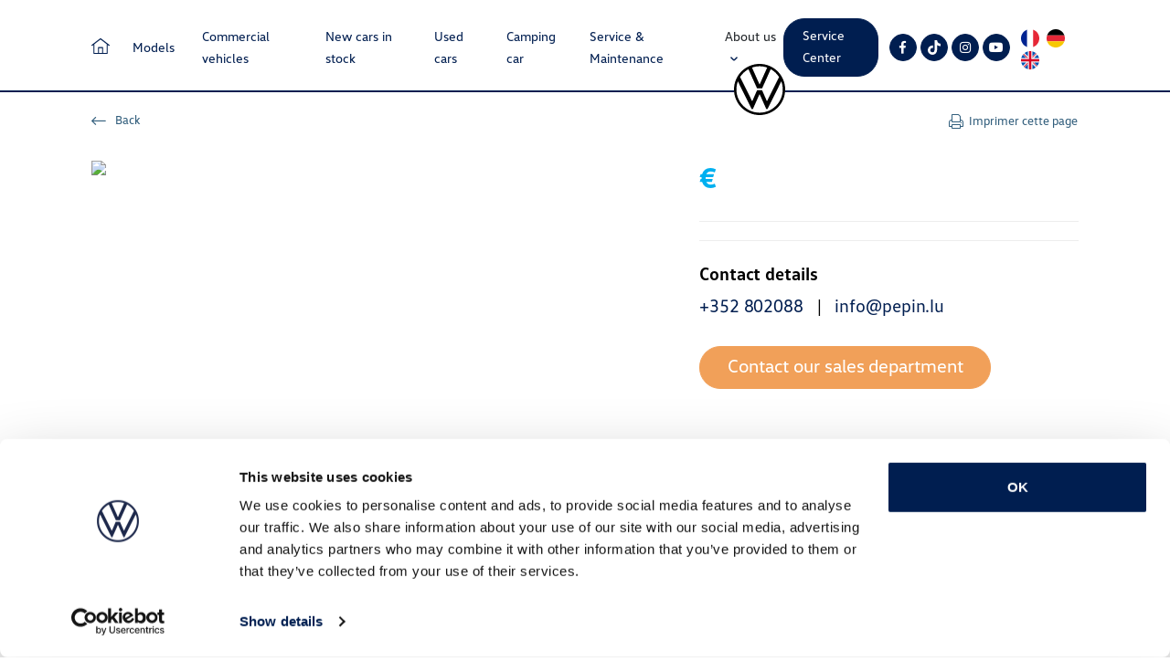

--- FILE ---
content_type: text/html; charset=utf-8
request_url: https://www.pepin.lu/en/camping-cars/fiche/26131/grand-california-600-2.0-tdi-177ch-automatique-8-vitesses-4motion
body_size: 8685
content:
<!doctype html>

<html class="no-js" lang="">
<head>
    <script data-cookieconsent="ignore">
        window.dataLayer = window.dataLayer || [];

        function gtag() {
            dataLayer.push(arguments);
        }

        gtag("consent", "default", {
            ad_storage: "granted",
            ad_user_data: "granted",
            ad_personalization: "granted",
            analytics_storage: "granted",
            functionality_storage: "granted",
            personalization_storage: "granted",
            security_storage: "granted",
            wait_for_update: 500,
        });
        gtag("set", "ads_data_redaction", true);
    </script>

    <script id="Cookiebot" src="https://consent.cookiebot.com/uc.js" data-cbid="60de6868-7f1b-4223-9e91-d23c03fbbd1e"
            data-culture="en" data-blockingmode="auto" type="text/javascript"></script>

    <script data-cookieconsent="ignore">
        // INIT VAR
        let main = ''; // Define main content with a CSS selector. If empty, 'main' is used
        const lang = document.querySelector('html').attributes.lang.value; // get page language
        //DISPLAY NOTICE MESSAGE FOLLOWING THE COOKIE BLOCKED
        window.addEventListener("load", function () {
            let optout, warning, pref, stat, mkt
            switch (lang) {
                case "en":
                    pref = 'Please <a href="javascript:Cookiebot.renew()">accept preferences-cookies</a> to load this content.';
                    stat = 'Please <a href="javascript:Cookiebot.renew()">accept statistics-cookies</a> to load this content.';
                    mkt = 'Please <a href="javascript:Cookiebot.renew()">accept marketing-cookies</a> to load this content.';
                    break;
                case "fr":
                    pref = 'Veuillez accepter les <a href="javascript:Cookiebot.renew()">cookies de préférences</a> pour charger ce contenu.';
                    stat = 'Veuillez accepter les <a href="javascript:Cookiebot.renew()">cookies statistiques</a> pour charger ce contenu.';
                    mkt = 'Veuillez accepter les <a href="javascript:Cookiebot.renew()">cookies marketing</a> pour charger ce contenu.';
                    break;
                case "de":
                    pref = 'Bitte akzeptieren Sie <a href="javascript:Cookiebot.renew()">Präferenz-Cookies</a>, um diesen Inhalt zu laden.';
                    stat = 'Bitte akzeptieren Sie <a href="javascript:Cookiebot.renew()">Statistik-Cookies</a>, um diesen Inhalt zu laden.';
                    mkt = 'Bitte akzeptieren Sie <a href="javascript:Cookiebot.renew()">Marketing-Cookies</a>, um diesen Inhalt zu laden.';
                    break;
                case "nl":
                    pref = 'Accepteer <a href="javascript:Cookiebot.renew()">preferences-cookies</a> om deze inhoud te laden.';
                    stat = 'Accepteer <a href="javascript:Cookiebot.renew()">statistiek-cookies</a> om deze inhoud te laden.';
                    mkt = 'Accepteer <a href="javascript:Cookiebot.renew()">marketing-cookies</a> om deze inhoud te laden.';
                    break;
                default:
                    pref = 'Please <a href="javascript:Cookiebot.renew()">accept preferences-cookies</a> to load this content.';
                    stat = 'Please <a href="javascript:Cookiebot.renew()">accept statistics-cookies</a> to load this content.';
                    mkt = 'Please <a href="javascript:Cookiebot.renew()">accept marketing-cookies</a> to load this content.';
            }
            main = main == "" ? "main" : main; //if main is empty, css selector is 'main' else css selector is a custom value
            const nodes = document.querySelectorAll(`.cookieconsent-optin-preferences, .cookieconsent-optin-statistics, .cookieconsent-optin-marketing`)
            for (let i = 0; i < nodes.length; i++) {
                let node = nodes[i];
                console.log(node)
                // Add other conditions here. Complete nodes' selectors if needed
                /*if(node.tagName == "SCRIPT"){
                    node.classList.add(`cookieconsent-optin-${node.dataset.cookieconsent}`);
                }
                if(node.id == "entitylistmapgeo" || node.id == "entitylistdatamap"){
                    node.classList.add('cookieconsent-optin-marketing');
                }*/
                let parent = node.parentNode;
                if (node.classList.contains("cookieconsent-optin-preferences")) {
                    optout = "cookieconsent-optout-preferences";
                    warning = pref;
                } else if (node.classList.contains("cookieconsent-optin-statistics")) {
                    optout = "cookieconsent-optout-statistics";
                    warning = stat;
                } else if (node.classList.contains("cookieconsent-optin-marketing")) {
                    optout = "cookieconsent-optout-marketing";
                    warning = mkt;
                }
                console.log(i)
                let node_cc = document.createElement("div");
                node_cc.className = optout;
                node_cc.innerHTML = warning;
                parent.insertBefore(node_cc, node);
            }
        });
        // REMOVE NOTICE IF CLICKED
        document.addEventListener("DOMContentLoaded", () => {
            window.addEventListener('CookiebotOnAccept', function (e) {
                if (Cookiebot.consent.preferences) {
                    const nodesOptout = document.getElementsByClassName('cookieconsent-optout-preferences')
                    for (let j = 0; j < nodesOptout.length; j++) {
                        nodesOptout[j].remove();
                    }
                }
                if (Cookiebot.consent.statistics) {
                    const nodesOptout = document.getElementsByClassName('cookieconsent-optout-statistics')
                    for (let j = 0; j < nodesOptout.length; j++) {
                        nodesOptout[j].remove();
                    }
                }
                if (Cookiebot.consent.marketing) {
                    const nodesOptout = document.getElementsByClassName('cookieconsent-optout-marketing')
                    for (let j = 0; j < nodesOptout.length; j++) {
                        nodesOptout[j].remove();
                    }
                }
            }, false);
        });
    </script>
    <script data-cookieconsent="ignore" src="https://eu1.quilium.io/qio.js?879df177-723a-4bd2-9d15-32f53a0771e3"></script>
    <!-- Google Tag Manager -->
    <script data-cookieconsent="ignore">(function (w, d, s, l, i) {
            w[l] = w[l] || [];
            w[l].push({
                'gtm.start':
                    new Date().getTime(), event: 'gtm.js'
            });
            var f = d.getElementsByTagName(s)[0],
                j = d.createElement(s), dl = l != 'dataLayer' ? '&l=' + l : '';
            j.async = true;
            j.src =
                'https://www.googletagmanager.com/gtm.js?id=' + i + dl;
            f.parentNode.insertBefore(j, f);
        })(window, document, 'script', 'dataLayer', 'GTM-TH75ZG');</script>
    <!-- End Google Tag Manager -->
    <meta charset="utf-8">
    <meta http-equiv="X-UA-Compatible" content="IE=edge,chrome=1">
    
    <title>  </title>
    <meta name="twitter:card" content="summary"/>
    <meta name="twitter:title" content="  "/>
    <meta name="twitter:picture" content="https://www.pepin.lu"/>
    <meta property="og:title" content=" "/>
    <meta property="og:type" content="article"/>
    <meta property="og:image" content="https://www.pepin.lu"/>
    <link rel="picture_src" href="https://www.pepin.lu"/>


    
        <meta name='robots'
              content=''/>
    

    <meta name="description" content="">
    <meta name="keywords" content="">
    <meta name="viewport" content="width=device-width, initial-scale=1">

    
    
    
        
            <link rel="alternate" hreflang="fr" href="https://www.pepin.lu/fr/voitures-en-stock/fiche//undefined"/>
        
    
        
            <link rel="alternate" hreflang="de" href="https://www.pepin.lu/de/fahrzeuge-auf-lager/fiche//undefined"/>
        
    
        
    


    <link rel="canonical" href="https://www.pepin.lu/en/camping-cars/fiche/26131/grand-california-600-2.0-tdi-177ch-automatique-8-vitesses-4motion">

    <link rel="shortcut icon" href="/images/favicon.ico" type="image/x-icon"/>
    <link rel="apple-touch-icon" sizes="57x57" href="/images/apple-touch-icon-57x57.png">
    <link rel="apple-touch-icon" sizes="60x60" href="/images/apple-touch-icon-60x60.png">
    <link rel="apple-touch-icon" sizes="72x72" href="/images/apple-touch-icon-72x72.png">
    <link rel="apple-touch-icon" sizes="76x76" href="/images/apple-touch-icon-76x76.png">
    <link rel="apple-touch-icon" sizes="114x114" href="/images/apple-touch-icon-114x114.png">
    <link rel="apple-touch-icon" sizes="120x120" href="/images/apple-touch-icon-120x120.png">
    <link rel="apple-touch-icon" sizes="144x144" href="/images/apple-touch-icon-144x144.png">
    <link rel="apple-touch-icon" sizes="152x152" href="/images/apple-touch-icon-152x152.png">
    <link rel="apple-touch-icon" sizes="180x180" href="/images/apple-touch-icon-180x180.png">
    <link rel="icon" type="image/png" href="/images/favicon-16x16.png" sizes="16x16">
    <link rel="icon" type="image/png" href="/images/favicon-32x32.png" sizes="32x32">
    <link rel="icon" type="image/png" href="/images/favicon-96x96.png" sizes="96x96">
    <link rel="icon" type="image/png" href="/images/android-chrome-192x192.png" sizes="192x192">
    <meta name="msapplication-square70x70logo" content="/smalltile.png"/>
    <meta name="msapplication-square150x150logo" content="/mediumtile.png"/>
    <meta name="msapplication-wide310x150logo" content="/widetile.png"/>
    <meta name="msapplication-square310x310logo" content="/largetile.png"/>

    <link rel="stylesheet" href="/css/dist/main.min.css?v=1767878959">
    <link rel="stylesheet" type="text/css" media="print" href="/css/dist/print.css?v=1767878959">

    
</head>
<body>
<!-- Google Tag Manager (noscript) -->
<noscript>
    <iframe src="https://www.googletagmanager.com/ns.html?id=GTM-TH75ZG"
            height="0" width="0" style="display:none;visibility:hidden"></iframe>
</noscript>
<!-- End Google Tag Manager (noscript) -->
<nav class="js-responsive-menu " id="js-responsive-menu">
    <ul>
        <li class="lng">
            
    
    
        
            <a href="/fr/voitures-en-stock/fiche//undefined" class=" "><img
                        src="/images/fr.svg"></a>
        
    
        
            <a href="/de/fahrzeuge-auf-lager/fiche//undefined" class=" "><img
                        src="/images/de.svg"></a>
        
    
        
            <a href="/en/new-cars-in-stock/fiche//undefined" class="  active "><img
                        src="/images/en.svg"></a>
        
    

        </li>
        
    
    
        <li class="  ">
            
            
                
                    <a href="https://www.volkswagen.lu/fr/modeles-et-configurateur.html"
                       class="js-site--fade level_0 ">Models</a>
                
            
        </li>
    
        <li class="  ">
            
            
                
                    <a href="https://www.volkswagen-utilitaires.lu/fr.html"
                       class="js-site--fade level_0 ">Commercial vehicles</a>
                
            
        </li>
    
        <li class="  ">
            
            
                
                    <a href="/en/new-cars-in-stock"
                       class="js-site--fade level_0 ">New cars in stock</a>
                
            
        </li>
    
        <li class="  ">
            
            
                
                    <a href="/en/used-cars"
                       class="js-site--fade level_0 ">Used cars</a>
                
            
        </li>
    
        <li class="active  ">
            
            
                
                    <a href="/en/camping-cars"
                       class="js-site--fade level_0 active">Camping car</a>
                
            
        </li>
    
        <li class="  ">
            
            
                
                    <a href="/en/about-us/services"
                       class="js-site--fade level_0 ">Service &amp; Maintenance</a>
                
            
        </li>
    
        <li class="  ">
            
            
                <span class="">About us</span>
                
                
    
        <ul class="level_2">
    
    
        <li class="  ">
            
            
                
                    <a href="/en/about-us/general-information"
                       class="js-site--fade level_0 ">General information</a>
                
            
        </li>
    
        <li class="  ">
            
            
                
                    <a href="/en/about-us/sales"
                       class="js-site--fade level_0 ">Sales</a>
                
            
        </li>
    
        <li class="  ">
            
            
                
                    <a href="/en/about-us/contact-person-service"
                       class="js-site--fade level_0 ">Contact person service</a>
                
            
        </li>
    
        <li class="  ">
            
            
                
                    <a href="/en/about-us/contact-us"
                       class="js-site--fade level_0 ">Contact us</a>
                
            
        </li>
    
        <li class="  ">
            
            
                
                    <a href="/en/about-us/jobs"
                       class="js-site--fade level_0 ">Jobs</a>
                
            
        </li>
    
    
        </ul>
    

            
        </li>
    
    

        
    
    
        <li class=" no-border  mobile-subnav-1">
            
            
                
                    <a href="/en/privacy-policy"
                       class="js-site--fade level_0 ">Privacy Policy</a>
                
            
        </li>
    
        <li class=" no-border  ">
            
            
                
                    <a href="https://www.volkswagen.lu/fr/eu-data-act.html"
                       class="js-site--fade level_0 ">EU Data Act</a>
                
            
        </li>
    
    

    </ul>
</nav><!-- .responsive-menu -->
<header class="">
    <div class="container">
        <nav class="navbar navbar-expand-xl navbar-main d-flex align-items-start">
            <button id="slideout-toggle" class="d-block d-xl-none js-burger-nav-button">
                <ul class="burger-nav-bars">
                    <li class="burger-nav-bar top"></li>
                    <li class="burger-nav-bar center"></li>
                    <li class="burger-nav-bar center"></li>
                    <li class="burger-nav-bar bottom"></li>
                </ul>
            </button>

            <div class="collapse navbar-collapse justify-content-between" id="navbarTogglerDemo03">
                
    <ul class="navbar-nav d-flex align-items-center">
        <li class="nav-item"><a style="padding: 0;padding-top: 4px;" class="nav-link" href="/en">
            <svg aria-hidden="true" width="20" focusable="false" data-prefix="fal" data-icon="home-lg-alt"
                 class="svg-inline--fa fa-home-lg-alt fa-w-18" role="img" xmlns="http://www.w3.org/2000/svg"
                 viewBox="0 0 576 512">
                <path fill="currentColor"
                      d="M573.48 219.91L310.6 8a35.85 35.85 0 0 0-45.19 0L2.53 219.91a6.71 6.71 0 0 0-1 9.5l14.2 17.5a6.82 6.82 0 0 0 9.6 1L64 216.72V496a16 16 0 0 0 16 16h416a16 16 0 0 0 16-16V216.82l38.8 31.29a6.83 6.83 0 0 0 9.6-1l14.19-17.5a7.14 7.14 0 0 0-1.11-9.7zM240 480V320h96v160zm240 0H368V304a16 16 0 0 0-16-16H224a16 16 0 0 0-16 16v176H96V190.92l187.71-151.4a6.63 6.63 0 0 1 8.4 0L480 191z"></path>
            </svg>
        </a></li>
    
        <li class="nav-item ">
            <a class="nav-link  "
               href="https://www.volkswagen.lu/fr/modeles-et-configurateur.html" target="_blank" 
                     target="_blank" 
            >
                Models
                
                
            </a>
            
        </li>
    
        <li class="nav-item ">
            <a class="nav-link  "
               href="https://www.volkswagen-utilitaires.lu/fr.html" target="_blank" 
                     target="_blank" 
            >
                Commercial vehicles
                
                
            </a>
            
        </li>
    
        <li class="nav-item ">
            <a class="nav-link  "
               href="/en/new-cars-in-stock" 
                     
            >
                New cars in stock
                
                
            </a>
            
        </li>
    
        <li class="nav-item ">
            <a class="nav-link  "
               href="/en/used-cars" 
                     
            >
                Used cars
                
                
            </a>
            
        </li>
    
        <li class="nav-item ">
            <a class="nav-link active "
               href="/en/camping-cars" 
                     
            >
                Camping car
                
                
            </a>
            
        </li>
    
        <li class="nav-item ">
            <a class="nav-link  "
               href="/en/about-us/services" 
                     
            >
                Service &amp; Maintenance
                
                
            </a>
            
        </li>
    
        <li class="nav-item dropdown">
            <a class="nav-link  dropdown-toggle"
                
                    role="button" data-toggle="dropdown" aria-haspopup="true"
                        aria-expanded="false" 
            >
                About us
                
                
                    <span class="animate-chevron d-inline-block">
                                <span class="item-chevron d-block position-relative h-100 w-100"></span>
                            </span>
                
            </a>
            
                <ul class="dropdown-menu level_1">
                    
                    
    
    
        <li class="nav-item ">
            <a class="nav-link  "
               href="/en/about-us/general-information" 
                     
            >
                General information
                
                
            </a>
            
        </li>
    
        <li class="nav-item ">
            <a class="nav-link  "
               href="/en/about-us/sales" 
                     
            >
                Sales
                
                
            </a>
            
        </li>
    
        <li class="nav-item ">
            <a class="nav-link  "
               href="/en/about-us/contact-person-service" 
                     
            >
                Contact person service
                
                
            </a>
            
        </li>
    
        <li class="nav-item ">
            <a class="nav-link  "
               href="/en/about-us/contact-us" 
                     
            >
                Contact us
                
                
            </a>
            
        </li>
    
        <li class="nav-item ">
            <a class="nav-link  "
               href="/en/about-us/jobs" 
                     
            >
                Jobs
                
                
            </a>
            
        </li>
    

    

                </ul>
            
        </li>
    

    </ul>

                <ul class="navbar-nav  d-flex align-items-center">
                    
    
        <li class="nav-item ">
            <a class="nav-link nav-link-btn "
               href="/en/service-center" >
                Service Center
                
            </a>
        </li>
    
    <li class="nav-item space-ico">
        <a href="https://www.facebook.com/GaragePEPIN/" class="logo-fb" target="_blank"><i
                    class="fab fa-facebook-f"></i></a>
    </li>
    <li class="nav-item space-ico">
        <a href="https://www.tiktok.com/@garagepepinsarl" class="logo-tiktok" target="_blank">
            <svg aria-hidden="true" focusable="false" data-prefix="fab" data-icon="tiktok" height="16"
                 class="svg-inline--fa fa-tiktok fa-w-14" role="img" xmlns="http://www.w3.org/2000/svg"
                 viewBox="0 0 448 512">
                <path fill="currentColor"
                      d="M448,209.91a210.06,210.06,0,0,1-122.77-39.25V349.38A162.55,162.55,0,1,1,185,188.31V278.2a74.62,74.62,0,1,0,52.23,71.18V0l88,0a121.18,121.18,0,0,0,1.86,22.17h0A122.18,122.18,0,0,0,381,102.39a121.43,121.43,0,0,0,67,20.14Z"></path>
            </svg>
        </a>
    </li>
    <li class="nav-item space-ico">
        <a href="https://www.instagram.com/garagepepin/" target="_blank" class="logo-fb"><i
                    class="fab fa-instagram"></i></a>
    </li>
    <li class="nav-item space-ico">
        <a href="https://www.youtube.com/watch?v=DzFGOZEZHzs" target="_blank" class="logo-fb"><i
                    class="fab fa-youtube"></i></a>
    </li>


                    <li class="lng">
                        
    
    
        
            <a href="/fr/voitures-en-stock/fiche//undefined" class=" "><img
                        src="/images/fr.svg"></a>
        
    
        
            <a href="/de/fahrzeuge-auf-lager/fiche//undefined" class=" "><img
                        src="/images/de.svg"></a>
        
    
        
            <a href="/en/new-cars-in-stock/fiche//undefined" class="  active "><img
                        src="/images/en.svg"></a>
        
    

                    </li>
                </ul>
            </div>
        </nav>
    </div>
    <div class="svg d-flex justify-content-between align-items-center">
        <div class="line-left"></div>
        <a href="/en" class="logo">
            <svg xmlns="http://www.w3.org/2000/svg" width="56" height="56" viewBox="0 0 56 56">
                <path fill-rule="evenodd"
                      d="M1190.0001,56.000194 C1205.48617,56.000194 1218,43.4861665 1218,28.000097 C1218,12.5140275 1205.48617,-1.77635684e-14 1190.0001,-1.77635684e-14 C1174.51403,-1.77635684e-14 1162,12.5140275 1162,28.000097 C1162,43.4861665 1174.51403,56.000194 1190.0001,56.000194 M1181.90502,40.6312756 C1181.74855,40.6312756 1181.67032,40.4750083 1181.59228,40.318741 L1168.68729,14.3129782 C1170.99456,10.7933092 1174.08395,7.82126718 1177.799,5.74850297 L1187.06697,26.3969249 C1187.22344,26.7878895 1187.45814,26.8661219 1187.77107,26.8661219 L1192.22913,26.8661219 C1192.54206,26.8661219 1192.77656,26.7878895 1192.93322,26.3969249 L1202.20139,5.74850297 C1205.91625,7.82126718 1209.00643,10.7933092 1211.3133,14.3129782 L1198.40811,40.318741 C1198.32987,40.4750083 1198.25144,40.6312756 1198.09518,40.6312756 C1197.93852,40.6312756 1197.86068,40.4750083 1197.78225,40.318741 L1192.93322,29.2123045 C1192.77656,28.8213399 1192.54206,28.7431075 1192.22913,28.7431075 L1187.77107,28.7431075 C1187.45814,28.7431075 1187.22344,28.8213399 1187.06697,29.2123045 L1182.21795,40.318741 C1182.13971,40.4750083 1182.06148,40.6312756 1181.90502,40.6312756 M1190.0001,22.251594 C1189.84363,22.251594 1189.7656,22.0951292 1189.68717,21.9386643 L1181.70963,4.02798223 C1184.29071,3.08939066 1187.10629,2.58107744 1190.0001,2.58107744 C1192.89371,2.58107744 1195.70929,3.08939066 1198.29076,4.02798223 L1190.31283,21.9386643 C1190.2346,22.0951292 1190.15656,22.251594 1190.0001,22.251594 M1190.0001,53.4193141 C1176.07828,53.4193141 1164.65931,41.9219131 1164.65931,28.000097 C1164.65931,24.8715901 1165.20694,21.8995481 1166.26288,19.1228896 L1181.08397,48.9610535 C1181.27935,49.3545864 1181.51405,49.6649478 1181.98325,49.6649478 C1182.45264,49.6649478 1182.71105,49.3468816 1182.88272,48.9610535 L1189.68717,33.6705651 C1189.7656,33.5142978 1189.84363,33.3576354 1190.0001,33.3576354 C1190.15656,33.3576354 1190.2346,33.5142978 1190.31283,33.6705651 L1197.11727,48.9610535 C1197.28915,49.3464865 1197.54775,49.6649478 1198.01695,49.6649478 C1198.48614,49.6649478 1198.72143,49.3532035 1198.91622,48.9610535 L1213.73751,19.1228896 C1214.79345,21.8995481 1215.34088,24.8715901 1215.34088,28.000097 C1215.34088,41.9219131 1203.92191,53.4193141 1190.0001,53.4193141"
                      transform="translate(-1162)"/>
            </svg>
        </a>
        <div class="line-right"></div>
    </div>
    <!-- Navigation -->
</header>
<div id="main-content">
    <!--[if lt IE 8]>
    <p class="browserupgrade">You are using an <strong>outdated</strong> browser. Please <a
            href="http://browsehappy.com/">upgrade your browser</a> to improve your experience.</p>
    <![endif]-->
    
    <div class="wrapper-car">
        <div class="container">
            <div class="row">
                <div class="col-lg-12 d-flex justify-content-between">
                    <div class="back">
                        <a class="back" href="/en/new-cars-in-stock"><i class="fal fa-long-arrow-left"></i>Back</a>
                    </div>
                    <div class="print">
                        <form>
                            <i class="fal fa-print"></i><input id="impression" name="impression" type="button" onclick="window.print();" value="Imprimer cette page" class="btn btn-orange btn-print"/>
                        </form>
                    </div>
                </div>
                <div class="col-md-12 col-xl-7">
                    <div class="row no-gutters" id="fireGallery">
                        
                            <div class="col-md-12 col-lg-12">
                                
                                <div class="image-wrapper_ratio img-car-view" data-src="" >
                                    <span class="image-aspect-ratio d-block"></span>
                                    <picture>
                                        <!--[if IE 9]>
                                        <audio><![endif]-->
                                        <source data-srcset="" media="(max-width: 991px)"/>
                                        <source data-srcset="" media="(min-width: 992px)"/>
                                        <!--[if IE 9]></audio><![endif]-->
                                        <img src="" data-sizes="auto"
                                             class="lazyload img-fluid cover-image" alt=" "/>
                                    </picture>
                                </div>
                            </div>
                            <div class="d-none" id="lightgallery">
                            </div>
                        
                    </div>
                    <!-- Go to www.addthis.com/dashboard to customize your tools -->
                    <div class="addthis_inline_share_toolbox" id="sharingbox"></div>
                </div>
                <div class="col-md-12 col-xl-5">
                    <h1>  </h1>
                    <h2 class="price"> &euro;</h2>
                    <div class="sep"></div>
                    
                    
                    
                    
                    <div class="sep"></div>
                    <h3>Contact details</h3>
                    <p class="coord">
                        <a class="btn-resp" href="tel:tel:00352802088">+352 802088</a>
                        &nbsp;&nbsp;|&nbsp;&nbsp;&nbsp;<a href="mailto:info@pepin.lu">info@pepin.lu</a>
                    </p>

                    <a href="/en/service-center?carId=&amp;type=car" class="btn btn-orange">Contact our sales department</a>
                    
                </div>
            </div>

            
        </div>
    </div>


    <div class="container">
        <footer class="footer">
            <div class="row">
                <div class="col-sm-6 col-lg-2">
                    <h2>Garage Pepin</h2>
                    <div class="row">
                        
    
    <div class="col-12">
        <ul class="navbar-nav">
                <li class="list-item list-item-menu ">
                    <a class="nav-link site--fade "
                       href="https://www.volkswagen.lu/fr/modeles-et-configurateur.html"
                        target="_blank" >
                        Models
                    </a>
                </li>
                <li class="list-item list-item-menu ">
                    <a class="nav-link site--fade "
                       href="https://www.volkswagen-utilitaires.lu/fr.html"
                        target="_blank" >
                        Commercial vehicles
                    </a>
                </li>
                <li class="list-item list-item-menu ">
                    <a class="nav-link site--fade "
                       href="/en/new-cars-in-stock"
                        >
                        New cars in stock
                    </a>
                </li>
                <li class="list-item list-item-menu ">
                    <a class="nav-link site--fade "
                       href="/en/used-cars"
                        >
                        Used cars
                    </a>
                </li>
                <li class="list-item list-item-menu ">
                    <a class="nav-link site--fade active"
                       href="/en/camping-cars"
                        >
                        Camping car
                    </a>
                </li>
                <li class="list-item list-item-menu ">
                    <a class="nav-link site--fade "
                       href="/en/about-us/services"
                        >
                        Service &amp; Maintenance
                    </a>
                </li>
                <li class="list-item list-item-menu ">
                    <a class="nav-link site--fade "
                       href="#"
                       role="button" data-toggle="dropdown" aria-haspopup="true"
                       aria-expanded="false" >
                        About us
                    </a>
                </li>
        </ul>
    </div>
    

                    </div>
                </div>

                <div class="col-lg-8 justify-content-center d-none d-lg-flex">
                    <div class="row">
                        <div class="col-lg-4 d-none d-lg-flex justify-content-center">
                            <a href="https://www.volkswagen.lu/fr/recherche-de-concessionnaire/contact.html/__app/00130.app"
                               target="_blank" class="d-block" style="margin-top: -40px;">
                                <script src="https://cem-bps2.ttr-group.de/files/banner/banner-web-component.min.js"></script>
                                
                                    
                                
                                <banner-web-component
                                        dealer-id="LUXV00130"
                                        dealer-name="Garage Pepin S.à r.l (00130V)"
                                        language="deLU"
                                        size="small"
                                ></banner-web-component>
                            </a>
                        </div>

                        <div class="col-lg-4 d-none d-lg-flex justify-content-center">
                            <a href="https://www.volkswagen-utilitaires.lu/fr/recherche-de-concessionnaire/contact.html/__app/00130.app"
                               target="_blank" class="d-block" style="margin-top: -40px;">
                                <script src="https://cem-bps2.ttr-group.de/files/banner/banner-web-component.min.js"></script>
                                
                                    
                                
                                <banner-web-component
                                        dealer-id="LUXN00130"
                                        dealer-name="Garage Pepin S.à r.l (00130V)"
                                        language="deLU"
                                        size="small"
                                ></banner-web-component>
                            </a>
                        </div>

                        <div class="col-lg-4 d-none d-lg-flex justify-content-center">
                            <a href="https://www.audi.lu/lu/web/fr/concessionnaires.html#/?consumerLocations=%7B%22A%7C6dbfc7cf-9f12-4f40-aabc-c58a4ddb94f2%7Ca6dfeaa2%22%3A%22%2F%3Fdealer-id%3DLUXA00130%26selected%3D00130%26country%3DLUX%26favorite%3Dnull%22%7D"
                               target="_blank" class="d-block" style="margin-top: -40px;">
                                <script src="https://cem-bps2.ttr-group.de/files/banner/banner-web-component.min.js"></script>
                                
                                    
                                
                                <banner-web-component
                                        dealer-id="LUXA00130"
                                        dealer-name="Garage Pepin S.à r.l (00130A)"
                                        language="deLU"
                                        size="small"
                                ></banner-web-component>
                            </a>
                        </div>
                    </div>
                </div>

                <div class="col-sm-6 col-lg-2">
                    <h2 class="mtr-20-footer">Social Media</h2>
                    <a href="https://www.facebook.com/GaragePEPIN/" class="logo-fb d-block">Facebook</a>
                    <a href="https://www.instagram.com/garagepepin/" class="logo-fb d-block">Instagram</a>
                    <a href="https://vm.tiktok.com/ZSmehJLe/" class="logo-fb d-block">Tiktok</a>
                    <a href="https://www.youtube.com/watch?v=DzFGOZEZHzs" class="logo-fb d-block">Youtube</a>
                    <a href="https://lu.linkedin.com/company/garagepepin?trk=public_profile_topcard-current-company"
                       class="logo-fb d-block">Linkedin</a>
                </div>
            </div>

            <div class="row d-none d-lg-flex">
                <div class="offset-md-1 col-md-6">
                    
    <ul class="navbar-nav d-flex flex-row footer-bottom align-items-center">
        
            <li class="nav-item d-flex align-items-center">
                
                <a class="nav-link site--fade "
                   href="/en/privacy-policy"
                   >
                    Privacy Policy
                </a>
            </li>
            <li class="nav-item d-flex align-items-center">
                
                    <span>|</span>
                
                <a class="nav-link site--fade "
                   href="https://www.volkswagen.lu/fr/eu-data-act.html"
                   target="_blank" >
                    EU Data Act
                </a>
            </li>
    </ul>

                </div>
                <div class="offset-md-1 col-md-4">
                    <a class="credit" href="https://www.e-connect.lu" target="_blank">
                        Made by
                        <svg id="ec-logo" viewBox="0 0 63 10" width="67" height="10">
                            <path d="M3.4,2.1C0,2.1,0,5.1,0,6.1C0,9.3,1.9,10,3.6,10c1,0,1.9-0.2,2.7-0.5c0.1,0,0.1-0.1,0.1-0.2V8.1c0-0.1,0-0.1-0.1-0.1
                                                        c0,0-0.1,0-0.2,0C5.4,8.3,4.6,8.5,3.6,8.5C2.5,8.5,1.9,8,1.7,7h4.9c0.1,0,0.2-0.1,0.2-0.1c0-0.3,0-0.7,0-1C6.8,3.5,5.5,2.1,3.4,2.1
                                                        z M1.7,5.4c0.1-1.3,0.6-1.8,1.7-1.8c1.2,0,1.6,1,1.7,1.8H1.7z"></path>
                            <path d="M11.5,5.4H8.3c-0.1,0-0.2,0.1-0.2,0.2v1.2C8.2,6.9,8.3,7,8.3,7h3.1c0.1,0,0.2-0.1,0.2-0.2V5.6C11.6,5.5,11.6,5.4,11.5,5.4z
                                                        "></path>
                            <path d="M18.8,2.5c-0.7-0.3-1.5-0.4-2.2-0.4C14.3,2.1,13,3.5,13,6c0,2.6,1.3,4,3.6,4c0.8,0,1.5-0.1,2.2-0.4c0.1,0,0.1-0.1,0.1-0.2
                                                        V8.1c0-0.1,0-0.1-0.1-0.1c0,0-0.1,0-0.2,0c-0.6,0.3-1.3,0.5-2,0.5c-1,0-2-0.2-2-2.4s1-2.4,2-2.4c0.7,0,1.3,0.2,2,0.5
                                                        c0.1,0,0.1,0,0.2,0c0,0,0.1-0.1,0.1-0.1V2.7C18.9,2.6,18.9,2.5,18.8,2.5z"></path>
                            <path d="M23.5,2.1c-1.7,0-3.6,0.7-3.6,3.9c0,3.3,2,3.9,3.6,3.9c1.7,0,3.6-0.7,3.6-3.9C27.1,2.8,25.1,2.1,23.5,2.1z M23.5,8.5
                                                        c-1,0-1.9-0.2-1.9-2.4c0-2.2,1-2.4,1.9-2.4c1,0,1.9,0.2,1.9,2.4C25.4,8.3,24.4,8.5,23.5,8.5z"></path>
                            <path d="M31.5,2.1c-1.6,0-3,0.7-3.2,0.8c-0.1,0-0.1,0.1-0.1,0.1v6.7c0,0.1,0.1,0.2,0.2,0.2h1.4c0.1,0,0.2-0.1,0.2-0.2V3.9
                                                        c0.5-0.1,1-0.2,1.6-0.2c1.4,0,1.5,0.6,1.5,1.2v4.8c0,0.1,0.1,0.2,0.2,0.2h1.4c0.1,0,0.2-0.1,0.2-0.2V5C34.6,3.1,33.4,2.1,31.5,2.1z
                                                        "></path>
                            <path d="M39.2,2.1c-1.6,0-2.9,0.6-3.2,0.8c-0.1,0-0.1,0.1-0.1,0.1v6.7c0,0.1,0.1,0.2,0.2,0.2h1.4c0.1,0,0.2-0.1,0.2-0.2V3.9
                                                        c0.5-0.1,1-0.2,1.6-0.2c1.4,0,1.5,0.6,1.5,1.2v4.8c0,0.1,0.1,0.2,0.2,0.2h1.4c0.1,0,0.2-0.1,0.2-0.2V5C42.4,3.1,41.2,2.1,39.2,2.1z
                                                        "></path>
                            <path d="M47,2.1c-3.4,0-3.4,3-3.4,4.1c0,3.2,1.9,3.9,3.5,3.9c1,0,1.9-0.2,2.7-0.5c0.1,0,0.1-0.1,0.1-0.2V8.1c0-0.1,0-0.1-0.1-0.1
                                                        c0,0-0.1,0-0.2,0c-0.7,0.3-1.5,0.5-2.5,0.5c-1.1,0-1.7-0.5-1.9-1.5h4.9c0.1,0,0.2-0.1,0.2-0.1c0-0.3,0-0.7,0-1
                                                        C50.4,3.5,49,2.1,47,2.1z M45.2,5.4c0.1-1.3,0.6-1.8,1.7-1.8c1.2,0,1.6,1,1.7,1.8H45.2z"></path>
                            <path d="M57.2,2.5c-0.7-0.3-1.5-0.4-2.2-0.4c-2.3,0-3.6,1.4-3.6,3.9c0,2.6,1.3,4,3.6,4c0.8,0,1.5-0.1,2.2-0.4
                                                        c0.1,0,0.1-0.1,0.1-0.2V8.1c0-0.1,0-0.1-0.1-0.1c0,0-0.1,0-0.2,0c-0.6,0.3-1.3,0.5-2,0.5c-1,0-2-0.2-2-2.4s1-2.4,2-2.4
                                                        c0.7,0,1.3,0.2,2,0.5c0.1,0,0.1,0,0.2,0c0,0,0.1-0.1,0.1-0.1V2.7C57.3,2.6,57.2,2.5,57.2,2.5z"></path>
                            <path d="M62.8,4.1C62.9,4.1,63,4,63,3.9V2.7c0-0.1-0.1-0.2-0.2-0.2H61V0.2C61,0.1,60.9,0,60.9,0h-1.3c-0.1,0-0.2,0.1-0.2,0.2v2.4
                                                        h-1c-0.1,0-0.2,0.1-0.2,0.2v1.2c0,0.1,0.1,0.2,0.2,0.2h1v3.6c0,2.2,2,2.3,2.4,2.3c0.4,0,0.7-0.1,1.1-0.2c0.1,0,0.1-0.1,0.1-0.2V8.4
                                                        c0-0.1,0-0.1-0.1-0.1c-0.1,0-0.1,0-0.2,0c-0.2,0.1-0.5,0.2-0.8,0.2c-0.7,0-0.9-0.2-0.9-0.7V4.1H62.8z"></path>
                        </svg>
                    </a>
                </div>
            </div>

        </footer>
    </div>
</div>

    

<div id="overlay-mask" class="overlay-mask"></div>
<div class="main-loader">
    <div class="sk-folding-cube">
        <div class="sk-cube1 sk-cube"></div>
        <div class="sk-cube2 sk-cube"></div>
        <div class="sk-cube4 sk-cube"></div>
        <div class="sk-cube3 sk-cube"></div>
    </div>
</div>
<script type="text/javascript" src="//s7.addthis.com/js/300/addthis_widget.js#pubid=ra-5fdc86299ee635b3"></script>
<script data-cookieconsent="ignore" src="/js/main.js?v=1767878959"></script>
<!--Start of Tawk.to Script-->
<script type="text/javascript" data-cookieconsent="ignore">
    var Tawk_API = Tawk_API || {}, Tawk_LoadStart = new Date();
    (function () {
        var s1 = document.createElement("script"), s0 = document.getElementsByTagName("script")[0];
        s1.async = true;
        s1.src = 'https://embed.tawk.to/5fb79420a1d54c18d8eb95b3/default';
        s1.charset = 'UTF-8';
        s1.setAttribute('crossorigin', '*');
        s0.parentNode.insertBefore(s1, s0);
    })();
</script>
<!--End of Tawk.to Script-->
</body>
</html>


--- FILE ---
content_type: text/css; charset=utf-8
request_url: https://www.pepin.lu/css/dist/print.css?v=1767878959
body_size: 479
content:
header,footer,iframe{
    display: none!important;
}

.btn-orange,.back,.print{
    display: none!important;
}
#tawkchat-minified-box,#tawkchat-chat-bubble-graphics-container{
    display: none!important;
}
.round{
    display: none!important;
}
iframe html{
    display: none!important;
}

div:not('.mm-page') *{
    display: none!important;
}
#tawkchat-chat-bubble-graphics-container{display: none!important;}
#tawkchat-iframe-container { width:0!important;height:0!important;}

--- FILE ---
content_type: image/svg+xml
request_url: https://www.pepin.lu/images/fr.svg
body_size: 728
content:
<svg height="15" viewBox="0 0 15 15" width="15" xmlns="http://www.w3.org/2000/svg"><g fill="none"><path d="m4.99987158.42680966v14.14638064c-2.91291385-1.0296272-4.99987158-3.8076912-4.99987158-7.0731903 0-3.26549908 2.08695773-6.04356306 4.99987158-7.07319034z" fill="#002391"/><path d="m7.5 0c.87663655 0 1.71814482.15040202 2.5001284.42680966v14.14638064c-.78198358.2764077-1.62349185.4268097-2.5001284.4268097-.87700911 0-1.71886008-.1505299-2.50112539-.4271621v-14.14567576c.78226531-.27663225 1.62411628-.42716214 2.50112539-.42716214z" fill="#fff"/><path d="m10.0011254.42716214c2.912393 1.02990871 4.9988746 3.80771134 4.9988746 7.07283786 0 3.2651265-2.0864816 6.0429292-4.9988746 7.0728379z" fill="#e62837"/></g></svg>

--- FILE ---
content_type: application/x-javascript
request_url: https://consentcdn.cookiebot.com/consentconfig/60de6868-7f1b-4223-9e91-d23c03fbbd1e/pepin.lu/configuration.js
body_size: 121
content:
CookieConsent.configuration.tags.push({id:187798721,type:"script",tagID:"",innerHash:"",outerHash:"",tagHash:"614743054119",url:"https://consent.cookiebot.com/uc.js",resolvedUrl:"https://consent.cookiebot.com/uc.js",cat:[1]});CookieConsent.configuration.tags.push({id:187798724,type:"script",tagID:"",innerHash:"",outerHash:"",tagHash:"8587895288237",url:"",resolvedUrl:"",cat:[3,4]});CookieConsent.configuration.tags.push({id:187798726,type:"script",tagID:"",innerHash:"",outerHash:"",tagHash:"13424053496800",url:"",resolvedUrl:"",cat:[2,3]});CookieConsent.configuration.tags.push({id:187798727,type:"script",tagID:"",innerHash:"",outerHash:"",tagHash:"14286327691314",url:"https://www.google.com/recaptcha/api.js?hl=fr",resolvedUrl:"https://www.google.com/recaptcha/api.js?hl=fr",cat:[1]});CookieConsent.configuration.tags.push({id:187798731,type:"script",tagID:"",innerHash:"",outerHash:"",tagHash:"5536578114778",url:"https://www.pepin.lu/js/main.js?v=1748864456",resolvedUrl:"https://www.pepin.lu/js/main.js?v=1748864456",cat:[3]});

--- FILE ---
content_type: image/svg+xml
request_url: https://www.pepin.lu/images/de.svg
body_size: 854
content:
<svg xmlns="http://www.w3.org/2000/svg" width="15" height="15" viewBox="0 0 15 15">
  <g fill="none">
    <path fill="#000" d="m9.99993579-4.57325455v14.14638068c-2.91291385-1.02962728-4.99987158-3.80769126-4.99987158-7.07319034s2.08695773-6.04356306 4.99987158-7.07319034z" transform="rotate(90 7.5 2.5)"/>
    <path fill="#e62837" d="m7.50049849-.00049849c.87663654 0 1.71814481.15040202 2.50012841.42680967v14.14638072c-.7819836.2764076-1.62349187.4268096-2.50012841.4268096-.87700911 0-1.71886008-.1505299-2.5011254-.4271621v-14.14567574c.78226532-.27663226 1.62411629-.42716215 2.5011254-.42716215z" transform="rotate(90 7.5 7.5)"/>
    <path fill="#f7c800" d="m5.0005627 5.42772484c2.91239305 1.0299087 4.9988746 3.80771134 4.9988746 7.07283786 0 3.2651265-2.08648155 6.0429292-4.9988746 7.0728379z" transform="rotate(90 7.5 12.5)"/>
  </g>
</svg>
